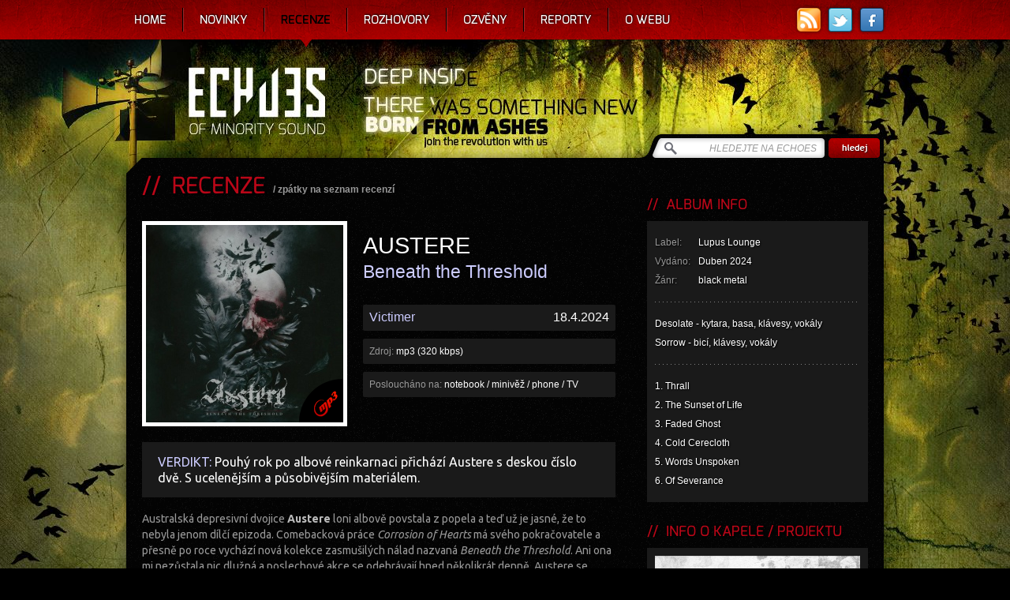

--- FILE ---
content_type: text/html; charset=utf-8
request_url: https://www.echoes-zine.cz/recenze/austere-beneath-the-threshold?page=1
body_size: 9296
content:
<!DOCTYPE html PUBLIC "-//W3C//DTD XHTML 1.0 Strict//EN" "http://www.w3.org/TR/xhtml1/DTD/xhtml1-strict.dtd">
<html xmlns='http://www.w3.org/1999/xhtml' lang='cs' xmlns:fb="http://ogp.me/ns/fb#">
  <head>
    <title>Recenze: Austere - Beneath the Threshold</title>    
    <meta http-equiv="content-type" content="text/html; charset=utf-8" />
    <meta http-equiv="content-language" content="cs" />
    <meta http-equiv="content-script-type" content="text/javascript" />
    <meta http-equiv="content-style-type" content="text/css" />
    <meta name="resource-type" content="document" />
    <meta name='keywords' content='echoes, echoes-zine, echoes zine, zine, recenze, novinky, reportáže, rozhovory, metal, rock, hudba, hudební recenze, reportáže z koncertů' />
    <meta name='description' content='Pouhý rok po albové reinkarnaci přichází Austere s deskou číslo dvě. S ucelenějším a působivějším materiálem.' />
    <meta name="robots" content="index,follow" />
    <meta name="author" content="Ivosch" />
    <meta name="copyright" content="Ivosch, web developer" />
    <link rel="shortcut icon" type="image/x-icon" href="https://www.echoes-zine.cz/favicon.ico" />
    <link rel="image_src" href="https://www.echoes-zine.cz/data/alba/4132.jpg" />    <link rel="image_src" href="https://www.echoes-zine.cz/echoes_fb_thumb.png" />
    <link rel="alternate" type="application/rss+xml" title="RSS" href="https://www.echoes-zine.cz/rss.php" />
        
    <link href='https://fonts.googleapis.com/css?family=Ubuntu:400,700,400italic,700italic&subset=latin,latin-ext' rel='stylesheet' type='text/css'>
    <link rel="stylesheet" type="text/css" media="all" href="https://www.echoes-zine.cz/css/main.css?v=1.7" />
    <link rel="stylesheet" type="text/css" media="all" href="https://www.echoes-zine.cz/css/jqtransform.css" />    
    <link rel="stylesheet" type="text/css" media="all" href="https://www.echoes-zine.cz/css/system/jquery-ui-1.7.2.custom.css" />
    <link rel="stylesheet" type="text/css" media="all" href="https://www.echoes-zine.cz/css/system/system.css" />
    <!--[if lt IE 7]><link rel="stylesheet" type="text/css" media="all" href="css/IE6.css" /><![endif]-->
    <!--[if IE]><link rel="stylesheet" type="text/css" media="all" href="css/IE.css" /><![endif]-->

    <script type="text/javascript" charset="utf-8">          
      web_path = "https://www.echoes-zine.cz";            
      web_logged = 0;
    </script>
    
    <script type="text/javascript" src="https://www.echoes-zine.cz/stuff/jquery-1.8.1.min.js"></script>
    <script type="text/javascript" src="https://www.echoes-zine.cz/stuff/jquery-ui-1.8.7.custom.min.js"></script>
    <script type="text/javascript" src="https://www.echoes-zine.cz/stuff/jquery.jqtransform.js"></script>
    <script type="text/javascript" src="https://www.echoes-zine.cz/stuff/jquery.cycle.all.js"></script>
    <script type="text/javascript" src="https://www.echoes-zine.cz/stuff/jquery.tools.tooltip.min.js"></script>    
    <script type="text/javascript" src="https://www.echoes-zine.cz/stuff/tiny_mce/tiny_mce.js"></script>
    <script type="text/javascript" src="https://www.echoes-zine.cz/stuff/jquery.autocomplete.js"></script>
    <script type="text/javascript" src="https://www.echoes-zine.cz/stuff/jquery.colorbox-min.js"></script>
    <script type="text/javascript" src="https://www.echoes-zine.cz/stuff/jurlp.min.js"></script>
    <script type="text/javascript" src="https://www.echoes-zine.cz/stuff/window.js"></script>
    <script type="text/javascript" src="https://www.echoes-zine.cz/stuff/jquery.js"></script>
    <script type="text/javascript" src="https://www.echoes-zine.cz/stuff/swfobject.js"></script>
    <script type="text/javascript" src="https://www.echoes-zine.cz/stuff/jquery.uploadify.v2.1.0.min.js"></script>    

    <script type="text/javascript">

    var _gaq = _gaq || [];
    _gaq.push(['_setAccount', 'UA-36012960-1']);
    _gaq.push(['_trackPageview']);
  
    (function() {
      var ga = document.createElement('script'); ga.type = 'text/javascript'; ga.async = true;
      ga.src = ('https:' == document.location.protocol ? 'https://ssl' : 'http://www') + '.google-analytics.com/ga.js';
      var s = document.getElementsByTagName('script')[0]; s.parentNode.insertBefore(ga, s);
    })();
  
  </script> 
  </head>
    
  <body>
  <div id="fb-root"></div>
  <script>(function(d, s, id) {
    var js, fjs = d.getElementsByTagName(s)[0];
    if (d.getElementById(id)) return;
    js = d.createElement(s); js.id = id;
    js.src = "//connect.facebook.net/cs_CZ/all.js#xfbml=1";
    fjs.parentNode.insertBefore(js, fjs);
  }(document, 'script', 'facebook-jssdk'));</script>
  
  <div id='windowSystem'><div id='windowTransfer'>
            <img src="https://www.echoes-zine.cz/css/system/transfer.gif" width="43" height="11" alt="Transfer" />
          </div><div id='windowTooltip'> &nbsp;</div><div class='window dragclass' id='win-5'><table cellspacing='0' cellpadding='0' class='window' param='5,170,300,99,1,0,0,-1,-1,300,170,0,0'>
              <tr>
                <td class='windowLT' onmousedown="windowShow('5')">
                </td>
                <td class='windowT' onmousedown="windowShow('5')">
                </td>
                <td class='windowRT' onmousedown="windowShow('5')">
                </td>
              </tr>
              <tr>
                <td rowspan='2' class='windowL' onmousedown="windowShow('5')">
                </td>
                <td rowspan='2' class='windowInner' onmousedown="windowShow('5')">
                    <table cellspacing='0' cellpadding='0' class='windowin' >
                      <tr>
                        <td class='windowiLT'>
                        </td>
                        <td class='windowiT'>
                        </td>
                        <td class='windowiRT'>
                        </td>
                      </tr>
                      <tr>
                        <td class='windowiL'>
                        </td>
                        <td class='windowiC'>
                          <div>
                            <div class='windowT0'><div class='windowT1'></div><div class='windowT2'>&nbsp;&nbsp;Přihlášení&nbsp;&nbsp;</div><div class='windowT3'></div></div>
                          </div>
                          <div id='win-5-inner' class='windowInner'>
                          <div><form method="post" action="" id='window-5-form-login' ><div style='display:none;'><input type='hidden' name='id' value='5' /><input type='hidden' name='form' value='login' /><input type='hidden' name='unique' value='MwsYdEMdarWzbztjP6TNF9zAAJQLAx' /></div><div class='window-outer-form'>jméno<br /><input onblur="popupOffF();" onfocus="popupOnF('Zadejte své přihlašovací jméno.','');" value='' type='text'  id='window-5-form-login-login' name='login' class='login win-text' onkeyup="saveForm('5','login','login')" onchange="saveForm('5','login','login')" /><br /><br />heslo<br /><input onblur="popupOffF();" onfocus="popupOnF('Zadejte své přihlašovací heslo.','');" value='' type='password' id='window-5-form-login-pass' name='pass' class='login win-text' onkeyup="saveForm('5','login','pass')" /><br /><a onclick="wOpen('14');" title='zapomenuné heslo'>zapomenuné heslo</a><br /></div><div class='win-button '><div class='win-buttonL'></div><div class='win-buttonC'><input type='submit' name='ok' class='win-button' value='přihlásit se' /></div><div class='win-buttonR'></div></div></form></div>
                        </div>
                      </td>
                      <td class='windowiR'>
                      </td>
                    </tr>
                    <tr>
                      <td class='windowiLB'>
                      </td>
                      <td class='windowiB'>
                      </td>
                      <td class='windowiRB'>
                      </td>
                    </tr>
                  </table>
              </td>
              <td class='windowClose' onmousedown="windowShow('5')">
                <div class='windowClose' onclick="wClose('5')">
                </div>
                <div class='windowMinize' onclick="wMinize('5')">
                </div>
              </td>
              </tr>
              <tr>
                <td class='windowR' id='win-5-banner'>
                </td>
              </tr>
                
              <tr>
                <td class='windowLB' onmousedown="windowShow('5')">
                </td>
                <td class='windowB' onmousedown="windowShow('5')">
                </td>
                <td class='windowRB' onmousedown="windowShow('5')">
                </td>
              </tr>
            </table></div></div>  
  
    <div id="menu-container-out">
      <div id="menu-container-in">
        <div id="menu-container-left"></div>
        <div id="menu-container-right"></div>
        <div class="links">
          <a href="https://www.echoes-zine.cz/rss.php" title="RSS" class="rss"></a>
          <a href="https://twitter.com/echoes_zine" rel="external" title="Twitter" class="twitter"></a>
          <a href="http://www.facebook.com/EchoesZine" rel="external" title="Facebook" class="facebook"></a>          
          <!--a href="http://bandzone.cz/fan/echoes" rel="external" title="Bandzone" class="badzone"></a-->
        </div>        
        <ul id="menu">
          <li><a href='https://www.echoes-zine.cz' title='Home'>Home</a></li><li><a href='https://www.echoes-zine.cz/novinky' title='Novinky'>Novinky</a></li><li class='selected'><a href='https://www.echoes-zine.cz/recenze' title='Recenze'>Recenze</a></li><li><a href='https://www.echoes-zine.cz/rozhovory' title='Rozhovory'>Rozhovory</a></li><li><a href='https://www.echoes-zine.cz/ozveny' title='Ozvěny'>Ozvěny</a></li><li><a href='https://www.echoes-zine.cz/reporty' title='Reporty'>Reporty</a></li><li><a href='https://www.echoes-zine.cz/owebu' title='O webu'>O webu</a></li>    
        </ul>        
      </div>
    </div>
  
    
    <div id="page-container-out">
      <div id="page-container">
        <div id="page-top">
          <h1 class="hide">Echoes zine - recenze rockových a metalových alb</h1>
          <a id="link-home" href="https://www.echoes-zine.cz" title="Echoes - Home"></a>
          <form id="hledej-form" method="get" action="https://www.echoes-zine.cz/hledej">
            <div>
              <input id="string" type="text" name="string" value="HLEDEJTE NA ECHOES" onfocus="if (this.value=='HLEDEJTE NA ECHOES') this.value = ''" onblur="if (this.value=='') this.value = 'HLEDEJTE NA ECHOES'" />
              <input  id="submit" type="submit" value="" />
            </div>
          </form>
        </div>
          
        <div id="page">  
          
          <div class='home-page-box other-page-box recenze list-style1'><div id='page-left'><h2>&nbsp;&nbsp;RECENZE</h2><em>/&nbsp;<a href='https://www.echoes-zine.cz/recenze?page=1' title=''>zpátky na seznam recenzí</a></em><div class='clear'><div id='recenze-image'><img alt='Austere - Beneath the Threshold' src='/data/alba/4132.jpg' /><div class='nosic nosic-mp3'></div></div><div id='recenze-hlavicka'><h3>Austere<span class='album'>Beneath the Threshold</span></h3><div class='bottom'><div class='hlavicka-box'><span class='jmeno'><a href='https://www.echoes-zine.cz/owebu/victimer' title='Victimer'>Victimer</a></span><span class='datum'>18.4.2024</span></div><div class='hlavicka-box'><span>Zdroj:</span> mp3 (320 kbps)</div><div class='hlavicka-box'><span>Posloucháno na:</span> notebook / minivěž / phone / TV</div></div></div><div id='recenze-verdikt' class='clear'><span class='verdikt'>VERDIKT: </span>Pouhý rok po albové reinkarnaci přichází Austere s deskou číslo dvě. S ucelenějším a působivějším materiálem.</div><div id='recenze-text' class='clanek-text'><p>Australsk&aacute; depresivn&iacute; dvojice <strong>Austere</strong> loni albově povstala z popela a teď už je jasn&eacute;, že to nebyla jenom d&iacute;lč&iacute; epizoda. Comebackov&aacute; pr&aacute;ce <em>Corrosion of Hearts</em> m&aacute; sv&eacute;ho pokračovatele a přesně po roce vych&aacute;z&iacute; nov&aacute; kolekce zasmu&scaron;il&yacute;ch n&aacute;lad nazvan&aacute; <em>Beneath the Threshold</em>. Ani ona mi nezůstala nic dlužn&aacute; a poslechov&eacute; akce se odehr&aacute;vaj&iacute; hned několikr&aacute;t denně. Austere se uhn&iacute;zdili v prol&iacute;n&aacute;n&iacute; melancholie, atmosf&eacute;r a depresivn&iacute;ch odst&iacute;nů black metalu, kter&yacute; je srozumiteln&yacute; a melodicky atraktivn&iacute;. Dlouh&eacute; epick&eacute; skladby jsou emočně vydatn&eacute; a jejich st&iacute;ny na du&scaron;i naplno odhalen&eacute;. Pozvolna rozpl&eacute;taj&iacute; to kr&aacute;sn&eacute; i zr&aacute;dn&eacute; ve sv&yacute;ch rozevl&aacute;t&yacute;ch př&iacute;běz&iacute;ch. Nechat se vt&aacute;hnout nestoj&iacute; moc času a nen&iacute; u toho c&iacute;tit ž&aacute;dn&aacute; bolest. Sp&iacute;&scaron; v&aacute;biv&eacute; poku&scaron;en&iacute;. Což je pro mě dost z&aacute;sadn&iacute; zji&scaron;těn&iacute;.</p>
<p>&nbsp;</p>
<div class="soundcloud soundcloud-track"><iframe style="border: 0; width: 100%; height: 42px;" src="https://bandcamp.com/EmbeddedPlayer/album=801289006/size=small/bgcol=333333/linkcol=ffffff/track=512339268/transparent=true/"><a href="https://austere-official.bandcamp.com/album/beneath-the-threshold">Beneath the Threshold by Austere</a></iframe></div>
<p>&nbsp;</p>
<div class="soundcloud soundcloud-track">Loňsk&eacute; album<em> Corrosion of Hearts</em> mě zpoč&aacute;tku taky docela chytlo, ale nemělo to dlouh&eacute;ho trv&aacute;n&iacute;. Na povrch vylezlo hned několik "ale", kter&yacute;mi jsem se začal zab&yacute;vat tak vehementně, že &scaron;el původně pohodov&yacute; poslech do kytek a proměnil se v lehce nedůvěryhodn&yacute;. Austere mi až př&iacute;li&scaron; často sklouz&aacute;vali do povědom&yacute;ch melancho procesů, jako vystřižen&yacute;ch ze smutně prosluněn&yacute;ch omalov&aacute;nek Alcest. Přitom sice st&iacute;hali b&yacute;t sami sebou, ale &uacute;plně přesvědčiv&eacute; to nebylo. Nov&eacute; album je v tomto ohledu d&aacute;l, což r&aacute;d v&iacute;t&aacute;m. Jednodu&scaron;e by se dalo ř&iacute;ci, že je vyv&aacute;ženěj&scaron;&iacute; a jistěj&scaron;&iacute;. Austere se na něm v&iacute;c zavrtali do sv&eacute; depresivn&iacute; povahy a na&scaron;li v n&iacute; v&iacute;c hloubky. Moment&aacute;lně mi přijdou připraveněj&scaron;&iacute; a rozhodněj&scaron;&iacute;, zkr&aacute;tka lep&scaron;&iacute;.</div>
<p><br />To, co mi loni znělo jako slu&scaron;n&yacute; pokus se znovu dostat na sc&eacute;nu a aktivovat svou pozici, kter&aacute; byla před l&eacute;ty velmi zaj&iacute;mav&aacute;, jsou dnes Austere v&iacute;c nad věc&iacute;. Jejich atmosf&eacute;rick&yacute; a v&yacute;pravn&yacute; black poř&aacute;d nab&iacute;r&aacute; ze stejn&yacute;ch pramenů, na tom se nic neměn&iacute;. On by byl hř&iacute;ch v tomto ohledu něco měnit. Dvojice stř&iacute;d&aacute; n&aacute;lady a n&aacute;sleduje trasy, kter&eacute; se l&eacute;pe pamatuj&iacute;. Nov&yacute; materi&aacute;l je o krok d&aacute;l, než byl ten loňsk&yacute;, a dost&aacute;v&aacute; se do pozoruhodněj&scaron;&iacute;ch m&iacute;st. I když poř&aacute;d důvěrně zn&aacute;m&yacute;ch, pokud se budeme bavit o tom, co od tohoto stylu oček&aacute;vat. Takov&yacute; buď zapůsob&iacute;, nebo se sveze po povrchu a časem přestane bavit. S <em>Beneath the Threshold</em> se tohle neděje a věř&iacute;m, že je to podprahov&yacute;m vn&iacute;m&aacute;n&iacute;m. Prostě to najednou funguje. Deska d&aacute; v jist&yacute;ch momentech vzpomenout i na star&scaron;&iacute; Katatonii, zejm&eacute;na ve skladbě <em>Cold Cerecloth</em>, ale nechci, aby to znělo, že si kapela bere až př&iacute;li&scaron; často odjinud. Zm&iacute;nil jsem vyv&aacute;ženost a net&yacute;k&aacute; se to jen n&aacute;lad.</p>
<p>&nbsp;</p>
<p><img style="display: block; margin-left: auto; margin-right: auto;" title="austere" src="https://www.echoes-zine.cz/files/editor/Victimer/austereband.jpg" alt="https://www.echoes-zine.cz/files/editor/Victimer/austereband.jpg" width="580" height="365" /></p>
<p><br />Vyv&aacute;ženost je hlavn&iacute; tmel&iacute;c&iacute; prvek kompletn&iacute;ch skladeb. Autorstv&iacute; i n&aacute;hledu na tento styl muziky. Z nov&yacute;ch Austere jdou emoce pln&yacute;mi hrstmi a prom&iacute;t&aacute;n&iacute; na pl&aacute;tno zasněn&eacute; černoty je nepřeru&scaron;ovan&eacute;. <em>Beneath the Threshold</em> mě opravdu bav&iacute; a nenut&iacute; mě pochybovat nad mal&yacute;m nebo vět&scaron;&iacute;m počtem chtěn&yacute;ch nebo nechtěn&yacute;ch setk&aacute;n&iacute; např&iacute;č sc&eacute;nou. Dnes je to jen takov&aacute; &uacute;vaha na okraj. V minulosti divočej&scaron;&iacute; a nespoutaněj&scaron;&iacute; kapela podruh&eacute; vsadila na usazeněj&scaron;&iacute; tv&aacute;ř a na&scaron;la si v n&iacute; pohodlnou polohu. Celek jako takov&yacute; je kompaktněj&scaron;&iacute;.</p>
<p><br />D&aacute;m na svůj nos, kter&yacute; u podobně laděn&yacute;ch kapel r&aacute;d nasaje atmosf&eacute;ru. Někdy se rozp&scaron;ik&aacute; nad&scaron;en&iacute;m a nemůže to ud&yacute;chat, a někdy se jen ohrne jako by signalizoval, že tady to smrd&iacute; rutinou a povrchnost&iacute;. Teď m&aacute; na 99% jasno a nevětř&iacute; ž&aacute;dn&eacute; velk&eacute; změny. Austere mě tentokr&aacute;t potě&scaron;ili a byť novinka vy&scaron;la doslova před p&aacute;r dny, dovol&iacute;m si tvrdit, že se povedla. Možn&aacute; si nech&aacute;m malou rezervu v hodnocen&iacute;, ale v hlavě je rozhodnuto. Tato kolekce um&iacute; probrat z letargie a nevrac&iacute;m se k n&iacute;, abych hledal něco, co by mi sch&aacute;zelo. Je to cel&eacute; o dal&scaron;&iacute;ch př&iacute;jemně str&aacute;ven&yacute;ch minut&aacute;ch. Pokud patř&iacute;te mezi zaryt&eacute; staromilce, asi to budete vidět (sly&scaron;et) jinak, ti nov&iacute; naopak mohou směle přistoupit. J&aacute; hled&aacute;m jen dobrou hudbu a tady ji nach&aacute;z&iacute;m. Sn&iacute;lci, př&iacute;rodně oděn&iacute; poutn&iacute;ci a pochybovači nad sv&yacute;m vlastn&iacute;m osudem v okovech metalov&eacute; černoty - je to deska pro v&aacute;s.</p></div><br /><div class="fb-like" data-send="false" data-layout="button_count" data-width="200" data-show-faces="false" data-font="arial" data-colorscheme="dark"></div><div class="tw-like"><a href="https://twitter.com/share" class="twitter-share-button" data-lang="cs">Tweet</a></div><div class="clear"></div><script>!function(d,s,id){var js,fjs=d.getElementsByTagName(s)[0];if(!d.getElementById(id)){js=d.createElement(s);js.id=id;js.src="https://platform.twitter.com/widgets.js";fjs.parentNode.insertBefore(js,fjs);}}(document,"script","twitter-wjs");</script><div id='hodnoceni'><div class='hbox'><p>Autor hodnotí:</p><div class='hodnoceni hodnoceni-80'></div></div><div class='hbox'><p>Čtenáři hodnotí:</p><div class='hodnoceni hodnoceni-80'></div></div><div class='hbox last jqTransform'><p>Tvoje hodnocení:</p><form method="post" action="#hodnoceni" id='window-10-form-hodnoceni'  class="web_form"><div style='display:none;'><input type='hidden' name='id' value='10' /><input type='hidden' name='form' value='hodnoceni' /><input type='hidden' name='unique' value='tACBRrT986RCaBbhQBYhi82SGV45QL' /></div><input value='0' type='hidden' id='window-10-form-hodnoceni-check1' name='check1' /><input value='1' type='hidden' id='window-10-form-hodnoceni-check2' name='check2' /><input value='3955' type='hidden' id='window-10-form-hodnoceni-idr' name='idr' /><select id='window-10-form-hodnoceni-hodnoceni' name='hodnoceni' class='date' onchange="saveForm('10','hodnoceni','hodnoceni')"><option value="0" >0 %</option><option value="5" >5 %</option><option value="10" >10 %</option><option value="15" >15 %</option><option value="20" >20 %</option><option value="25" >25 %</option><option value="30" >30 %</option><option value="35" >35 %</option><option value="40" >40 %</option><option value="45" >45 %</option><option value="50" selected="selected">50 %</option><option value="55" >55 %</option><option value="60" >60 %</option><option value="65" >65 %</option><option value="70" >70 %</option><option value="75" >75 %</option><option value="80" >80 %</option><option value="85" >85 %</option><option value="90" >90 %</option><option value="95" >95 %</option><option value="100" >100 %</option></select><input type='submit' name='ok' class='' value='Odeslat' /></form></div></div><hr /><div id='diskuze'><h3>&nbsp;&nbsp;DISKUZE K RECENZI</h3><div id='diskuze-inner'><form method="post" action="#diskuze" id='window-10-form-diskuse'  class="web_form"><div style='display:none;'><input type='hidden' name='id' value='10' /><input type='hidden' name='form' value='diskuse' /><input type='hidden' name='unique' value='FXAxGdURdous5ciwhdgmQfsaVOpmgL' /></div><input value='recenze' type='hidden' id='window-10-form-diskuse-module' name='module' /><input value='3955' type='hidden' id='window-10-form-diskuse-idm' name='idm' /><input value='0' type='hidden' id='window-10-form-diskuse-reply' name='reply' /><input value='0' type='hidden' id='window-10-form-diskuse-check1' name='check1' /><input value='1' type='hidden' id='window-10-form-diskuse-check2' name='check2' /><input value='' type='hidden' id='window-10-form-diskuse-check3' name='check3' /><input value='jméno' type='text' onfocus="if (this.value=='jméno') this.value = ''" onblur="if (this.value=='') this.value = 'jméno'" id='window-10-form-diskuse-jmeno' name='jmeno' class='jmeno corner4 win-text' onkeyup="saveForm('10','diskuse','jmeno')" onchange="saveForm('10','diskuse','jmeno')" /><div></div><textarea  onfocus="if (this.value=='zpráva') this.value = ''" onblur="if (this.value=='') this.value = 'zpráva'" id='window-10-form-diskuse-text' rows='8' cols='70' name='text' class='text corner4 win-text' onkeyup="saveForm('10','diskuse','text')" >zpráva</textarea><div></div><input type='submit' name='ok' class='odeslat' value='Odeslat' /><input value='' type='text'  id='window-10-form-diskuse-captcha' name='captcha' class='captcha win-text' onkeyup="saveForm('10','diskuse','captcha')" onchange="saveForm('10','diskuse','captcha')" /><div></div><img src='https://www.echoes-zine.cz/captcha.php' class='captcha-img' alt='Kontrolní kód' /><div class='captcha-text'>opište kontrolní kód</div></form><div id='diskuze-prispevky' class='clear'></div></div></div></div></div><div id='page-right'><h3>&nbsp;&nbsp;ALBUM INFO</h3><div class='mbox'><p><span class='header'>Label:</span>Lupus Lounge<br /><span class='header'>Vydáno:</span>Duben 2024<br /><span class='header'>Žánr:</span>black metal<br /></p><hr /><p>Desolate - kytara, basa, kl&aacute;vesy, vok&aacute;ly<br />Sorrow - bic&iacute;, kl&aacute;vesy, vok&aacute;ly</p>
<hr />
<p>1. Thrall <br />2. The Sunset of Life <br />3. Faded Ghost <br />4. Cold Cerecloth <br />5. Words Unspoken <br />6. Of Severance</p></div><br /><br /><h3>&nbsp;&nbsp;INFO O KAPELE / PROJEKTU</h3><div  class='mbox'><p><img alt='Austere' src='/data/kapely/100.jpg' /><h4>Austere</h4><hr /><span class='header'>Země:</span>Austrálie<br /><span class='header'>Vznik:</span>2005<br /><hr /><a title="fb" href="https://www.facebook.com/OfficialAustere" target="_blank">facebook</a>&nbsp;<br /><a title="bc" href="https://austere-official.bandcamp.com/" target="_blank">bandcamp</a><a rel='external' class='button-diskografie' href='http://www.metal-archives.com/bands/Austere/99183' title='Celá diskografie http://www.metal-archives.com/bands/Austere/99183'>Celá diskografie</a></p></div><br /><br /><h3>&nbsp;&nbsp;SOUVISEJÍCÍ RECENZE</h3><a href='https://www.echoes-zine.cz/recenze/austere-to-lay-like-old-ashes' class='sbox'><img alt='Austere - To Lay Like Old Ashes' src='/data/alba/127.jpg' /><p class='kapela nowrap'>Austere</p><p class='album nowrap'>To Lay Like Old Ashes</p><hr /><div class='name nowrap'>Sorgh</div><div class='date'>5.10.2012</div><div class='com'>0</div></a><a href='https://www.echoes-zine.cz/recenze/austere-corrosion-of-hearts' class='sbox'><img alt='Austere - Corrosion of Hearts' src='/data/alba/3937.jpg' /><p class='kapela nowrap'>Austere</p><p class='album nowrap'>Corrosion of Hearts</p><hr /><div class='name nowrap'>Victimer</div><div class='date'>7.7.2023</div><div class='com'>2</div></a><br /><br /><h3>&nbsp;&nbsp;DALŠÍ RECENZE</h3><a href='https://www.echoes-zine.cz/recenze/spires-a-parting-gift' class='sbox'><img alt='Spires - A Parting Gift' src='/data/alba/2766.jpg' /><p class='kapela nowrap'>Spires</p><p class='album nowrap'>A Parting Gift</p><hr /><div class='name nowrap'>Sorgh</div><div class='date'>4.3.2019</div><div class='com'>0</div></a><a href='https://www.echoes-zine.cz/recenze/chaos-over-cosmos-the-hypercosmic-paradox' class='sbox'><img alt='Chaos Over Cosmos - The Hypercosmic Paradox' src='/data/alba/4481.jpg' /><p class='kapela nowrap'>Chaos Over Cosmos</p><p class='album nowrap'>The Hypercosmic Paradox</p><hr /><div class='name nowrap'>Jirka D.</div><div class='date'>20.1.2026</div><div class='com'>0</div></a><a href='https://www.echoes-zine.cz/recenze/sepultura-the-mediator-between-head-and-hands-must-be-the-heart' class='sbox'><img alt='Sepultura - The Mediator Between Head and Hands Must Be the Heart' src='/data/alba/1409.jpg' /><p class='kapela nowrap'>Sepultura</p><p class='album nowrap'>The Mediator Between Head and Hands Must Be the Heart</p><hr /><div class='name nowrap'>Jirka D.</div><div class='date'>24.2.2015</div><div class='com'>4</div></a><a href='https://www.echoes-zine.cz/recenze/amorphis-tales-from-the-thousand-lakes' class='sbox'><img alt='Amorphis - Tales From The Thousand Lakes' src='/data/alba/2446.jpg' /><p class='kapela nowrap'>Amorphis</p><p class='album nowrap'>Tales From The Thousand Lakes</p><hr /><div class='name nowrap'>Bhut</div><div class='date'>10.2.2018</div><div class='com'>6</div></a><a href='https://www.echoes-zine.cz/recenze/wiegedood-de-doden-hebben-het-goed' class='sbox'><img alt='Wiegedood - De Doden Hebben Het Goed' src='/data/alba/1562.jpg' /><p class='kapela nowrap'>Wiegedood</p><p class='album nowrap'>De Doden Hebben Het Goed</p><hr /><div class='name nowrap'>Victimer</div><div class='date'>7.7.2015</div><div class='com'>1</div></a><a href='https://www.echoes-zine.cz/recenze/plesata-zpevacka-vlasy-dievcat' class='sbox'><img alt='Plešatá zpěvačka - Vlasy dievčat' src='/data/alba/3223.jpg' /><p class='kapela nowrap'>Plešatá zpěvačka</p><p class='album nowrap'>Vlasy dievčat</p><hr /><div class='name nowrap'>Lomikar</div><div class='date'>20.9.2020</div><div class='com'>1</div></a><a href='https://www.echoes-zine.cz/recenze/object-starving-paradise' class='sbox'><img alt='Object - Starving Paradise' src='/data/alba/3118.jpg' /><p class='kapela nowrap'>Object</p><p class='album nowrap'>Starving Paradise</p><hr /><div class='name nowrap'>Jirka D.</div><div class='date'>7.5.2020</div><div class='com'>0</div></a><a href='https://www.echoes-zine.cz/recenze/black-sheep-wall-songs-for-the-enamel-queen' class='sbox'><img alt='Black Sheep Wall - Songs for the Enamel Queen' src='/data/alba/3439.jpg' /><p class='kapela nowrap'>Black Sheep Wall</p><p class='album nowrap'>Songs for the Enamel Queen</p><hr /><div class='name nowrap'>Jirka D.</div><div class='date'>26.5.2021</div><div class='com'>0</div></a><a href='https://www.echoes-zine.cz/recenze/thy-catafalque-geometria' class='sbox'><img alt='Thy Catafalque - Geometria' src='/data/alba/2527.jpg' /><p class='kapela nowrap'>Thy Catafalque</p><p class='album nowrap'>Geometria</p><hr /><div class='name nowrap'>Victimer</div><div class='date'>20.6.2018</div><div class='com'>6</div></a></div><div class='clear'></div></div><h2 class='nadpis-novinky'>&nbsp;&nbsp;NOVINKY VE ZKRATCE <em>&nbsp;/&nbsp;&nbsp;<a href='https://www.echoes-zine.cz/novinky?page=1'>další novinky</a></em></h2><div id='home-page-novinky'><a href='https://www.echoes-zine.cz/novinky?page=1#news-6891' class='box font-shadow '><span class='date'>19.1.2026</span><h3>Nové album Immolation</h3><p>Descent je n&aacute;zev nov&eacute;ho alba americk&eacute; ml&aacute;tičky Immolation. Vyjde 10. dubna u Nuclear Blast. Prvn&iacute; ochutn&aacute;vka zde.</p></a><a href='https://www.echoes-zine.cz/novinky?page=1#news-6890' class='box font-shadow '><span class='date'>16.1.2026</span><h3>Kniha Amorphis </h3><p>V r&aacute;mci nakladatelsk&yacute;ch aktivit MetalGate dojde na dal&scaron;&iacute; knižn&iacute; titul, tentokr&aacute;t se věnuj&iacute;c&iacute; historii finsk&eacute; ikony Amorphis. Kniha Markuse Laaksa v če...</p></a><a href='https://www.echoes-zine.cz/novinky?page=1#news-6889' class='box font-shadow '><span class='date'>16.1.2026</span><h3>Singl Heiden</h3><p>Sly&scaron;te nov&yacute; singl Temnoplodec z chystan&eacute; desky Cma dom&aacute;c&iacute;ch Heiden. K dispozci jako videoklip na youtube. Celou desku můžete oček&aacute;vat 24. dubna na vyd...</p></a><a href='https://www.echoes-zine.cz/novinky?page=1#news-6888' class='box font-shadow '><span class='date'>16.1.2026</span><h3>Nová kompilace Massacre</h3><p>Florid&scaron;t&iacute; deathers Massacre se vrac&iacute; ke kořenům. Vybran&eacute; skladby z From Beyond a EP Inhuman Condition znovu nahraj&iacute; a o&scaron;etř&iacute; modern&iacute; produkc&iacute;. Kam Lee...</p></a><a href='https://www.echoes-zine.cz/novinky?page=1#news-6887' class='box font-shadow last'><span class='date'>14.1.2026</span><h3>Etera debutující</h3><p>Dom&aacute;c&iacute; post-metalov&aacute; kapela&nbsp;Etera pr&aacute;vě vyd&aacute;v&aacute; sv&eacute; debutn&iacute; stejnojmenn&eacute; album, kter&eacute; obsahuje sedm skladeb. Nahr&aacute;vka je dostupn&aacute; digit&aacute;lně na streamov...</p></a><div class='clear'></div></div>                                                                                  
        </div>
        <div id="page-bottom">
          <div id="page-bottom-light"></div>
        </div>
        
        
        <div id="foot">
          <div class="box-info">
            <p>© ECHOES 2012, All Rights Reserved</p>
            <p>Logo & web design by © <a href="http://www.coroflot.com/ondrejhauser" rel="external" title="Ondrej Hauser">Ondrej Hauser</a></p>
            <p>Code by <a href="http://www.ivosch.cz" rel="external" title="Ivosch">Ivosch</a></p>
            <p>Runs on © iSys</p>
            <a href="https://www.echoes-zine.cz/rss.php" title="RSS" class="rss"></a>
            <a href="https://twitter.com/echoes_zine" title="Twitter" rel="external" class="twitter"></a>
            <a href="http://www.facebook.com/EchoesZine" title="Facebook" rel="external" class="facebook"></a>          
            <!--a href="http://bandzone.cz/fan/echoes" title="Bandzone" rel="external" class="badzone"></a-->
          </div>
          <div class="box-contact">
            <p class="phone">+420 734 300 619</p>
            <p class="email"><a href="emailto:ahoj@echoes-zine.cz" title="ahoj@echoes-zine.cz">ahoj@echoes-zine.cz</a><br /></p>
            <p class="login"><a href='https://www.echoes-zine.cz/login' title='login'>login</a></p>
          </div>
          <div class="box-copyright">
            <p class="white">Všechny články a recenze na stránkách <a href="http://echoes-zine.cz" title="echoes-zine.cz">echoes-zine.cz</a> podléhají licenci <a rel="external" href="http://creativecommons.org/licenses/by-sa/3.0/deed.cs" title="Creative Commons">Creative Commons</a></p>
            <p>Uveďte autora-Neužívejte dílo komerčně-Nezasahujte do díla 3.0 Unported.</p>
          </div>
        </div>
          
      </div>
               
            <div id='window-bottom-none' data='1TTJg'><script type="text/javascript">windowSet(5,170,300,99,1,0,0,-1,-1,300,170,0,0);
Drag.init(5);
</script></div>    
    </div>
            

</body>
</html>